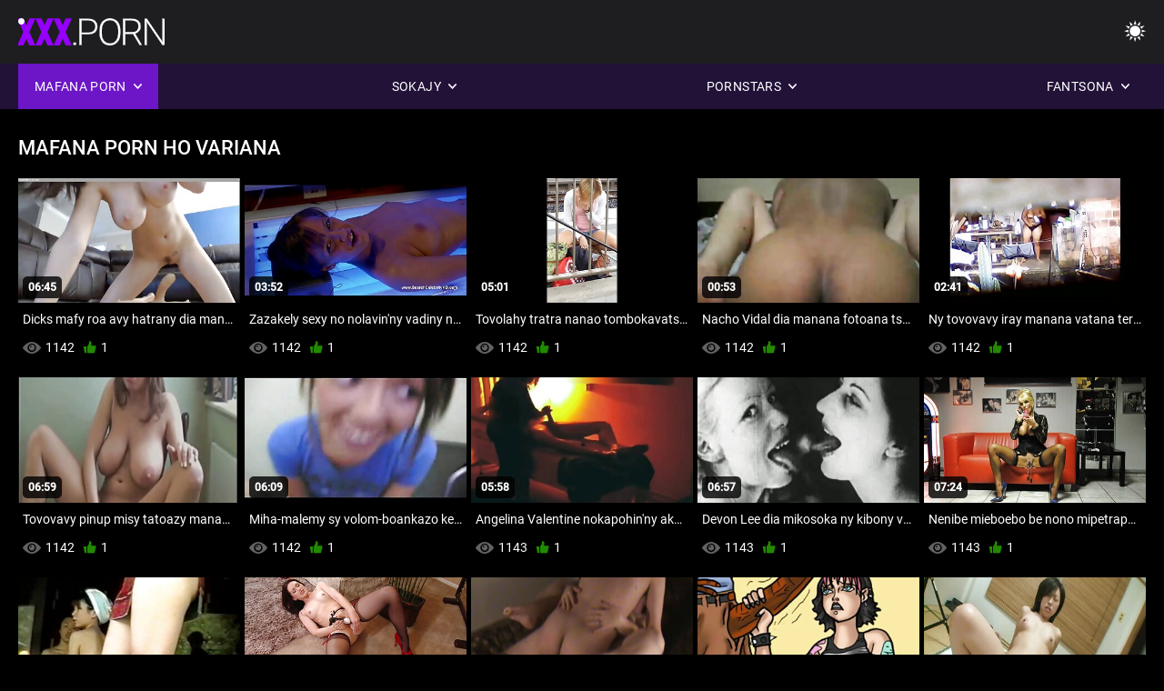

--- FILE ---
content_type: text/html; charset=UTF-8
request_url: https://mg.erotischefilmpjes.net/?page=167
body_size: 11872
content:
<!DOCTYPE html><html lang="mg"><head>


<title>Lahatsary manaitaitra Free porn video hd olon-dehibe xxx   (Pejy   167) </title>
<meta http-equiv="Content-Type" content="text/html; charset=utf-8">
<meta name="description" content="Free HD sexy videos - Lahatsary manaitaitra ! Best olon-dehibe xxx videos ao amin'ny tranonkala, vaovao porn video nanampy ny loharanon-karena isan-andro. ">
<meta name="keywords" content="Pornstar,Porn HD,HD Videos,Blowjob,Hardcore,ny Zava-misy,Roleplay,Teen 18+,Ass,Pussy,Babo,Lehibe ny Akoho,fahazaran-dratsy,Avy ao Aoriana,Doggy Fomba,ny asa Fitoriana,Reverse Cowgirl,Voaharatra Pussy,Akaiky -, Kely,Madinika Tits,Endrika,Cumshot,Blonde,Brunette,ny Firaisana ara-nofo Kilalao,samy namboatra ny Pussy,Threesome,pornstar,porn hd,hd videos,blowjob,hardcore,ny zava-misy,roleplay,teen,dingana fantasy,fady,fucked avy ao aoriana,dogging,akaiky ny,voaharatra cunt,mahia,kely tits,reverse cowgirl,fitoriana ny filazantsara,akoho lehibe,lehibe dick,endrika cum shots,fandriana, ny efitrano,stepsister,volo mainty,brunette,blonde,pussy filalaovana dingana,matory,samy namboatra ny pussy,threesome,3some,Karly Baker ">
<meta name="viewport" content="width=device-width, initial-scale=1">
<base target="_blank">

<link rel="icon" type="image/x-icon" href="/favicons/favicon.ico">
<link rel="apple-touch-icon" sizes="32x32" href="/favicons/touch-icon-iphone.png">
<link rel="apple-touch-icon" sizes="76x76" href="/favicons/touch-icon-ipad.png">
<link rel="apple-touch-icon" sizes="120x120" href="/favicons/touch-icon-iphone-retina.png">
<link rel="apple-touch-icon" sizes="152x152" href="/favicons/touch-icon-ipad-retina.png">

<link href="/css/all5.css" rel="stylesheet" type="text/css">
<link href="/css/slick.css" rel="stylesheet" type="text/css">
<link href="/css/select2.css" rel="stylesheet" type="text/css">
<link href="https://mg.erotischefilmpjes.net/?page=167" rel="canonical">
</head>
<body class="1 box_middle no-touch">

<div class="wrapper">
<header class="pignr">
<div class="container">
<div class="holder">
<div class="column second">
<button type="button" class="hamburger" title="menu">
<span></span>
</button>
<div class="logo">
<a href="/" class="pignr">
<img src="/files/logo.png" width="161" height="30" title="Lahatsary manaitaitra ">
</a>
</div>
</div>

<div class="column second">
<button type="button" class="change_theme js-night-mode" title="menu">
<i class="icon-shine"></i>
</button>


<button type="button" class="mask_search" title="menu">
<i class="icon-search"></i>
</button>
</div>
</div>
<div class="navigation">
<nav>
<div class="item active">
<a href="#" class="onClick pignr videos">
<span>Mafana porn </span>
<i class="icon-arrow-down"></i>
</a>
<div class="dropped_sm">
<a href="/top.html" class="pignr item_sort">
<i class="icon-like"></i>
<span>Laharana Ambony </span>
</a>
<a href="/newporn.html" class="pignr item_sort">
<i class="icon-new"></i>
<span>Farany </span>
</a>
<a href="/popular.html" class="pignr item_sort">
<i class="icon-view"></i>
<span>Jerena Indrindra </span>
</a>

</div>
</div>
<div class="item item_second">
<a href="#" class="pignr onClick categories">
<span>Sokajy </span>
<i class="icon-arrow-down"></i>
</a>
<div class="dropped_lg">
<div class="container" id="list_categories_categories_top_menu">
<div class="columns">

<div class="categories_list" id="list_categories_categories_top_menu_items">




<div class="categories_item">
<a href="/category/hardcore/">Hardcore</a>
</div>			
				<div class="categories_item">
<a href="/category/blowjob/">Blowjob</a>
</div>			
				<div class="categories_item">
<a href="/category/brunette/">Brunette</a>
</div>			
				<div class="categories_item">
<a href="/category/big+tits/">Big tits</a>
</div>			
				<div class="categories_item">
<a href="/category/doggystyle/">Doggystyle</a>
</div>			
				<div class="categories_item">
<a href="/category/anal/">Amin&#039;ny lava-pitombenana</a>
</div>			
				<div class="categories_item">
<a href="/category/blonde/">Blonde</a>
</div>			
				<div class="categories_item">
<a href="/category/facial/">Endrika</a>
</div>			
				<div class="categories_item">
<a href="/category/college/">College</a>
</div>			
				<div class="categories_item">
<a href="/category/fingering/">Fingering</a>
</div>			
				<div class="categories_item">
<a href="/category/close+up/">Akaiky ny</a>
</div>			
				<div class="categories_item">
<a href="/category/lesbian/">Lesbiana</a>
</div>			
				<div class="categories_item">
<a href="/category/cumshot/">Cumshot</a>
</div>			
				<div class="categories_item">
<a href="/category/interracial/">Tsy mitovy fihodirana</a>
</div>			
				<div class="categories_item">
<a href="/category/toys/">Kilalao</a>
</div>			
				<div class="categories_item">
<a href="/category/threesome/">Threesome</a>
</div>			
				<div class="categories_item">
<a href="/category/petite/">Petite</a>
</div>			
				<div class="categories_item">
<a href="/category/latina/">Latina</a>
</div>			
				<div class="categories_item">
<a href="/category/teen/">Teen</a>
</div>			
				<div class="categories_item">
<a href="/category/small+tits/">Kely tits</a>
</div>			
				

<div class="categories_item">
<a href="/categories.html" class="more">Jereo ny lisitra rehetra </a>
</div>
</div>
</div>
</div>
</div>
</div>

<div class="item item_second">
<a href="/category/hd/" class="pignr onClick pornstars">
<span>Pornstars </span>
<i class="icon-arrow-down"></i>
</a>

</div>
<div class="item item_second">
<a href="#" class="pignr onClick channels">
<span>Fantsona </span>
<i class="icon-arrow-down"></i>
</a>
<div class="dropped_lg">
<div class="container" id="list_dvds_menu_top_channels">
<div class="columns">

<div class="categories_list" id="list_dvds_menu_top_channels_items">


<div class="categories_item">
<a class="pignr" href="https://mg.gratisreifefrauen.com/">Matotra ny firaisana ara-nofo s</a>
</div>		

<div class="categories_item">
<a class="pignr" href="https://ms.seksfilmgratis.com/">Seksi klip s</a>
</div>		

<div class="categories_item">
<a class="pignr" href="https://mg.gratisseksfilm.com/">Porn horonantsary s</a>
</div>		

<div class="categories_item">
<a class="pignr" href="https://ms.domaciporno.sbs/">Lucah tudungs</a>
</div>		

<div class="categories_item">
<a class="pignr" href="https://ms.seksfilm.sbs/">Seks lucahs</a>
</div>		

<div class="categories_item">
<a class="pignr" href="https://ms.ilmaisporno.org/">Melayu sexs</a>
</div>		

<div class="categories_item">
<a class="pignr" href="https://ms.neukenfilm.net/">Percuma filem lucah s</a>
</div>		

<div class="categories_item">
<a class="pignr" href="https://ms.pilluporno.com/">Lucah tudungs</a>
</div>		

<div class="categories_item">
<a class="pignr" href="https://mg.kostenlosereifefrauen.com/">Vehivavy vetaveta s</a>
</div>		

<div class="categories_item">
<a class="pignr" href="https://jv.filmserotiek.com/">Unggah gambar s</a>
</div>		




<div class="categories_item">
<a href="/tags.html" class="pignr more">Jereo ny lisitra rehetra </a>
</div>
</div>
</div>
</div>
</div>
</div>







</nav>
</div>
 </div></header>

<main>
<section class="columns_thumbs">
<div class="container">
<div class="container">
<div class="headline">
<h1 class="title">Mafana porn Ho variana </h1>
 </div><div class="thumbs" id="list_videos_videos_watched_right_now_items">


<div class="item thumb">
<a href="https://mg.erotischefilmpjes.net/link.php" title="Dicks mafy roa avy hatrany dia manao paiso iray ho faly indrindra" class="th">
<span class="wrap_image th">
<img src="https://mg.erotischefilmpjes.net/media/thumbs/8/v04848.jpg?1643686936" alt="Dicks mafy roa avy hatrany dia manao paiso iray ho faly indrindra" width="400" height="225" style="display: block;">
<span class="time">06:45</span>

</span>
<span class="tools_thumbs">
<span class="title">
Dicks mafy roa avy hatrany dia manao paiso iray ho faly indrindra
</span>
</span>
</a>
<span class="columns">
<span class="col">
<span class="view">
<i class="icon-view"></i>
<span style="color:#FFF;">1142</span>
</span>
<span class="like_view">
<i class="icon-like"></i>
<span style="color:#FFF;">1</span>
</span>
</span>
<span class="col second">
</span>
</span>
</div><div class="item thumb">
<a href="https://mg.erotischefilmpjes.net/link.php" title="Zazakely sexy no nolavin'ny vadiny namany tany am-pianarana" class="th">
<span class="wrap_image th">
<img src="https://mg.erotischefilmpjes.net/media/thumbs/0/v05360.jpg?1644809461" alt="Zazakely sexy no nolavin'ny vadiny namany tany am-pianarana" width="400" height="225" style="display: block;">
<span class="time">03:52</span>

</span>
<span class="tools_thumbs">
<span class="title">
Zazakely sexy no nolavin'ny vadiny namany tany am-pianarana
</span>
</span>
</a>
<span class="columns">
<span class="col">
<span class="view">
<i class="icon-view"></i>
<span style="color:#FFF;">1142</span>
</span>
<span class="like_view">
<i class="icon-like"></i>
<span style="color:#FFF;">1</span>
</span>
</span>
<span class="col second">
</span>
</span>
</div><div class="item thumb">
<a href="/video/5468/tovolahy-tratra-nanao-tombokavatsa-an-i-megan-inky-ary-nangalatra-azy/" title="Tovolahy tratra nanao tombokavatsa an'i Megan Inky ary nangalatra azy" class="th">
<span class="wrap_image th">
<img src="https://mg.erotischefilmpjes.net/media/thumbs/8/v05468.jpg?1641976897" alt="Tovolahy tratra nanao tombokavatsa an'i Megan Inky ary nangalatra azy" width="400" height="225" style="display: block;">
<span class="time">05:01</span>

</span>
<span class="tools_thumbs">
<span class="title">
Tovolahy tratra nanao tombokavatsa an'i Megan Inky ary nangalatra azy
</span>
</span>
</a>
<span class="columns">
<span class="col">
<span class="view">
<i class="icon-view"></i>
<span style="color:#FFF;">1142</span>
</span>
<span class="like_view">
<i class="icon-like"></i>
<span style="color:#FFF;">1</span>
</span>
</span>
<span class="col second">
</span>
</span>
</div><div class="item thumb">
<a href="https://mg.erotischefilmpjes.net/link.php" title="Nacho Vidal dia manana fotoana tsara miaraka amin'ny lassie curvy" class="th">
<span class="wrap_image th">
<img src="https://mg.erotischefilmpjes.net/media/thumbs/2/v06912.jpg?1641467138" alt="Nacho Vidal dia manana fotoana tsara miaraka amin'ny lassie curvy" width="400" height="225" style="display: block;">
<span class="time">00:53</span>

</span>
<span class="tools_thumbs">
<span class="title">
Nacho Vidal dia manana fotoana tsara miaraka amin'ny lassie curvy
</span>
</span>
</a>
<span class="columns">
<span class="col">
<span class="view">
<i class="icon-view"></i>
<span style="color:#FFF;">1142</span>
</span>
<span class="like_view">
<i class="icon-like"></i>
<span style="color:#FFF;">1</span>
</span>
</span>
<span class="col second">
</span>
</span>
</div>
<div class="item thumb">
<a href="https://mg.erotischefilmpjes.net/link.php" title="Ny tovovavy iray manana vatana tery dia manome antsika fampisehoana tsara" class="th">
<span class="wrap_image th">
<img src="https://mg.erotischefilmpjes.net/media/thumbs/4/v06914.jpg?1645665957" alt="Ny tovovavy iray manana vatana tery dia manome antsika fampisehoana tsara" width="400" height="225" style="display: block;">
<span class="time">02:41</span>

</span>
<span class="tools_thumbs">
<span class="title">
Ny tovovavy iray manana vatana tery dia manome antsika fampisehoana tsara
</span>
</span>
</a>
<span class="columns">
<span class="col">
<span class="view">
<i class="icon-view"></i>
<span style="color:#FFF;">1142</span>
</span>
<span class="like_view">
<i class="icon-like"></i>
<span style="color:#FFF;">1</span>
</span>
</span>
<span class="col second">
</span>
</span>
</div>
<div class="item thumb">
<a href="/video/6915/tovovavy-pinup-misy-tatoazy-manao-kiraro-avo-mena-dia-mitaingina-dick/" title="Tovovavy pinup misy tatoazy manao kiraro avo mena dia mitaingina dick" class="th">
<span class="wrap_image th">
<img src="https://mg.erotischefilmpjes.net/media/thumbs/5/v06915.jpg?1641368047" alt="Tovovavy pinup misy tatoazy manao kiraro avo mena dia mitaingina dick" width="400" height="225" style="display: block;">
<span class="time">06:59</span>

</span>
<span class="tools_thumbs">
<span class="title">
Tovovavy pinup misy tatoazy manao kiraro avo mena dia mitaingina dick
</span>
</span>
</a>
<span class="columns">
<span class="col">
<span class="view">
<i class="icon-view"></i>
<span style="color:#FFF;">1142</span>
</span>
<span class="like_view">
<i class="icon-like"></i>
<span style="color:#FFF;">1</span>
</span>
</span>
<span class="col second">
</span>
</span>
</div><div class="item thumb">
<a href="/video/6916/miha-malemy-sy-volom-boankazo-kely-manana-vatana-voajanahary-dia-miditra/" title="Miha-malemy sy volom-boankazo kely manana vatana voajanahary dia miditra" class="th">
<span class="wrap_image th">
<img src="https://mg.erotischefilmpjes.net/media/thumbs/6/v06916.jpg?1645848780" alt="Miha-malemy sy volom-boankazo kely manana vatana voajanahary dia miditra" width="400" height="225" style="display: block;">
<span class="time">06:09</span>

</span>
<span class="tools_thumbs">
<span class="title">
Miha-malemy sy volom-boankazo kely manana vatana voajanahary dia miditra
</span>
</span>
</a>
<span class="columns">
<span class="col">
<span class="view">
<i class="icon-view"></i>
<span style="color:#FFF;">1142</span>
</span>
<span class="like_view">
<i class="icon-like"></i>
<span style="color:#FFF;">1</span>
</span>
</span>
<span class="col second">
</span>
</span>
</div>
<div class="item thumb">
<a href="https://mg.erotischefilmpjes.net/link.php" title="Angelina Valentine nokapohin'ny akoholahy kintana vetaveta" class="th">
<span class="wrap_image th">
<img src="https://mg.erotischefilmpjes.net/media/thumbs/5/v09275.jpg?1641156441" alt="Angelina Valentine nokapohin'ny akoholahy kintana vetaveta" width="400" height="225" style="display: block;">
<span class="time">05:58</span>

</span>
<span class="tools_thumbs">
<span class="title">
Angelina Valentine nokapohin'ny akoholahy kintana vetaveta
</span>
</span>
</a>
<span class="columns">
<span class="col">
<span class="view">
<i class="icon-view"></i>
<span style="color:#FFF;">1143</span>
</span>
<span class="like_view">
<i class="icon-like"></i>
<span style="color:#FFF;">1</span>
</span>
</span>
<span class="col second">
</span>
</span>
</div>
<div class="item thumb">
<a href="/video/5885/devon-lee-dia-mikosoka-ny-kibony-voatsindrona-rehefa-manenjika-azy-mafy-izy/" title="Devon Lee dia mikosoka ny kibony voatsindrona rehefa manenjika azy mafy izy" class="th">
<span class="wrap_image th">
<img src="https://mg.erotischefilmpjes.net/media/thumbs/5/v05885.jpg?1645596139" alt="Devon Lee dia mikosoka ny kibony voatsindrona rehefa manenjika azy mafy izy" width="400" height="225" style="display: block;">
<span class="time">06:57</span>

</span>
<span class="tools_thumbs">
<span class="title">
Devon Lee dia mikosoka ny kibony voatsindrona rehefa manenjika azy mafy izy
</span>
</span>
</a>
<span class="columns">
<span class="col">
<span class="view">
<i class="icon-view"></i>
<span style="color:#FFF;">1143</span>
</span>
<span class="like_view">
<i class="icon-like"></i>
<span style="color:#FFF;">1</span>
</span>
</span>
<span class="col second">
</span>
</span>
</div><div class="item thumb">
<a href="/video/5923/nenibe-mieboebo-be-nono-mipetrapetraka-eo-amin-ny-kitrokely/" title="Nenibe mieboebo be nono mipetrapetraka eo amin'ny kitrokely" class="th">
<span class="wrap_image th">
<img src="https://mg.erotischefilmpjes.net/media/thumbs/3/v05923.jpg?1645421792" alt="Nenibe mieboebo be nono mipetrapetraka eo amin'ny kitrokely" width="400" height="225" style="display: block;">
<span class="time">07:24</span>

</span>
<span class="tools_thumbs">
<span class="title">
Nenibe mieboebo be nono mipetrapetraka eo amin'ny kitrokely
</span>
</span>
</a>
<span class="columns">
<span class="col">
<span class="view">
<i class="icon-view"></i>
<span style="color:#FFF;">1143</span>
</span>
<span class="like_view">
<i class="icon-like"></i>
<span style="color:#FFF;">1</span>
</span>
</span>
<span class="col second">
</span>
</span>
</div>
<div class="item thumb">
<a href="https://mg.erotischefilmpjes.net/link.php" title="Ny tovovavy slutty dia maka akoho roa ao anaty borikiny amin'ny fotoana iray ihany" class="th">
<span class="wrap_image th">
<img src="https://mg.erotischefilmpjes.net/media/thumbs/5/v02855.jpg?1642826834" alt="Ny tovovavy slutty dia maka akoho roa ao anaty borikiny amin'ny fotoana iray ihany" width="400" height="225" style="display: block;">
<span class="time">06:07</span>

</span>
<span class="tools_thumbs">
<span class="title">
Ny tovovavy slutty dia maka akoho roa ao anaty borikiny amin'ny fotoana iray ihany
</span>
</span>
</a>
<span class="columns">
<span class="col">
<span class="view">
<i class="icon-view"></i>
<span style="color:#FFF;">1144</span>
</span>
<span class="like_view">
<i class="icon-like"></i>
<span style="color:#FFF;">1</span>
</span>
</span>
<span class="col second">
</span>
</span>
</div><div class="item thumb">
<a href="https://mg.erotischefilmpjes.net/link.php" title="Curves ny mafana slut mahafinaritra azy manerana ny trano" class="th">
<span class="wrap_image th">
<img src="https://mg.erotischefilmpjes.net/media/thumbs/8/v05328.jpg?1644805783" alt="Curves ny mafana slut mahafinaritra azy manerana ny trano" width="400" height="225" style="display: block;">
<span class="time">06:39</span>

</span>
<span class="tools_thumbs">
<span class="title">
Curves ny mafana slut mahafinaritra azy manerana ny trano
</span>
</span>
</a>
<span class="columns">
<span class="col">
<span class="view">
<i class="icon-view"></i>
<span style="color:#FFF;">1144</span>
</span>
<span class="like_view">
<i class="icon-like"></i>
<span style="color:#FFF;">1</span>
</span>
</span>
<span class="col second">
</span>
</span>
</div>
<div class="item thumb">
<a href="/video/5378/tits-sandoka-kintana-vetaveta-cathy-lanitra-voasazy-tao-amin-ny-borikiny/" title="Tits sandoka, kintana vetaveta Cathy Lanitra, voasazy tao amin'ny borikiny" class="th">
<span class="wrap_image th">
<img src="https://mg.erotischefilmpjes.net/media/thumbs/8/v05378.jpg?1642029677" alt="Tits sandoka, kintana vetaveta Cathy Lanitra, voasazy tao amin'ny borikiny" width="400" height="225" style="display: block;">
<span class="time">06:23</span>

</span>
<span class="tools_thumbs">
<span class="title">
Tits sandoka, kintana vetaveta Cathy Lanitra, voasazy tao amin'ny borikiny
</span>
</span>
</a>
<span class="columns">
<span class="col">
<span class="view">
<i class="icon-view"></i>
<span style="color:#FFF;">1144</span>
</span>
<span class="like_view">
<i class="icon-like"></i>
<span style="color:#FFF;">1</span>
</span>
</span>
<span class="col second">
</span>
</span>
</div><div class="item thumb">
<a href="https://mg.erotischefilmpjes.net/link.php" title="Bimbo iray misy nono be sy tatoazy sexy no lasa mikorontana" class="th">
<span class="wrap_image th">
<img src="https://mg.erotischefilmpjes.net/media/thumbs/5/v05385.jpg?1642008154" alt="Bimbo iray misy nono be sy tatoazy sexy no lasa mikorontana" width="400" height="225" style="display: block;">
<span class="time">02:13</span>

</span>
<span class="tools_thumbs">
<span class="title">
Bimbo iray misy nono be sy tatoazy sexy no lasa mikorontana
</span>
</span>
</a>
<span class="columns">
<span class="col">
<span class="view">
<i class="icon-view"></i>
<span style="color:#FFF;">1144</span>
</span>
<span class="like_view">
<i class="icon-like"></i>
<span style="color:#FFF;">1</span>
</span>
</span>
<span class="col second">
</span>
</span>
</div><div class="item thumb">
<a href="https://mg.erotischefilmpjes.net/link.php" title="Ny namana mampiaraka roa dia mamarana alina mahafinaritra miaraka amin'ny foursome" class="th">
<span class="wrap_image th">
<img src="https://mg.erotischefilmpjes.net/media/thumbs/3/v07213.jpg?1642016106" alt="Ny namana mampiaraka roa dia mamarana alina mahafinaritra miaraka amin'ny foursome" width="400" height="225" style="display: block;">
<span class="time">06:00</span>

</span>
<span class="tools_thumbs">
<span class="title">
Ny namana mampiaraka roa dia mamarana alina mahafinaritra miaraka amin'ny foursome
</span>
</span>
</a>
<span class="columns">
<span class="col">
<span class="view">
<i class="icon-view"></i>
<span style="color:#FFF;">1145</span>
</span>
<span class="like_view">
<i class="icon-like"></i>
<span style="color:#FFF;">1</span>
</span>
</span>
<span class="col second">
</span>
</span>
</div><div class="item thumb">
<a href="/video/8779/latina-be-tratra-manana-nono-lehibe-dia-mahazo-ny-fony-voaharatra-kapohina/" title="Latina be tratra manana nono lehibe dia mahazo ny fony voaharatra kapohina" class="th">
<span class="wrap_image th">
<img src="https://mg.erotischefilmpjes.net/media/thumbs/9/v08779.jpg?1641092371" alt="Latina be tratra manana nono lehibe dia mahazo ny fony voaharatra kapohina" width="400" height="225" style="display: block;">
<span class="time">07:20</span>

</span>
<span class="tools_thumbs">
<span class="title">
Latina be tratra manana nono lehibe dia mahazo ny fony voaharatra kapohina
</span>
</span>
</a>
<span class="columns">
<span class="col">
<span class="view">
<i class="icon-view"></i>
<span style="color:#FFF;">1145</span>
</span>
<span class="like_view">
<i class="icon-like"></i>
<span style="color:#FFF;">1</span>
</span>
</span>
<span class="col second">
</span>
</span>
</div><div class="item thumb">
<a href="https://mg.erotischefilmpjes.net/link.php" title="Lezzie blonde dia mando be mandritra ny totohondry mafana" class="th">
<span class="wrap_image th">
<img src="https://mg.erotischefilmpjes.net/media/thumbs/6/v09956.jpg?1641442399" alt="Lezzie blonde dia mando be mandritra ny totohondry mafana" width="400" height="225" style="display: block;">
<span class="time">01:25</span>

</span>
<span class="tools_thumbs">
<span class="title">
Lezzie blonde dia mando be mandritra ny totohondry mafana
</span>
</span>
</a>
<span class="columns">
<span class="col">
<span class="view">
<i class="icon-view"></i>
<span style="color:#FFF;">1146</span>
</span>
<span class="like_view">
<i class="icon-like"></i>
<span style="color:#FFF;">1</span>
</span>
</span>
<span class="col second">
</span>
</span>
</div><div class="item thumb">
<a href="/video/5562/zazavavy-masiaka-manana-tarehy-tsara-tarehy-manao-tsotsotra-sy-anal/" title="Zazavavy masiaka manana tarehy tsara tarehy manao tsotsotra sy anal" class="th">
<span class="wrap_image th">
<img src="https://mg.erotischefilmpjes.net/media/thumbs/2/v05562.jpg?1640908926" alt="Zazavavy masiaka manana tarehy tsara tarehy manao tsotsotra sy anal" width="400" height="225" style="display: block;">
<span class="time">01:11</span>

</span>
<span class="tools_thumbs">
<span class="title">
Zazavavy masiaka manana tarehy tsara tarehy manao tsotsotra sy anal
</span>
</span>
</a>
<span class="columns">
<span class="col">
<span class="view">
<i class="icon-view"></i>
<span style="color:#FFF;">1146</span>
</span>
<span class="like_view">
<i class="icon-like"></i>
<span style="color:#FFF;">1</span>
</span>
</span>
<span class="col second">
</span>
</span>
</div><div class="item thumb">
<a href="/video/5869/ny-chick-in-stockings-dia-miraikitra-mafy-amin-ny-sofa-hoditra/" title="Ny chick in stockings dia miraikitra mafy amin'ny sofa hoditra" class="th">
<span class="wrap_image th">
<img src="https://mg.erotischefilmpjes.net/media/thumbs/9/v05869.jpg?1641976943" alt="Ny chick in stockings dia miraikitra mafy amin'ny sofa hoditra" width="400" height="225" style="display: block;">
<span class="time">10:33</span>

</span>
<span class="tools_thumbs">
<span class="title">
Ny chick in stockings dia miraikitra mafy amin'ny sofa hoditra
</span>
</span>
</a>
<span class="columns">
<span class="col">
<span class="view">
<i class="icon-view"></i>
<span style="color:#FFF;">1146</span>
</span>
<span class="like_view">
<i class="icon-like"></i>
<span style="color:#FFF;">1</span>
</span>
</span>
<span class="col second">
</span>
</span>
</div><div class="item thumb">
<a href="/video/5887/nenibe-iray-mitendroka-no-miboiboika-ao-amin-ny-kibony-mando-sy-matavy/" title="Nenibe iray mitendroka no miboiboika ao amin'ny kibony mando sy matavy" class="th">
<span class="wrap_image th">
<img src="https://mg.erotischefilmpjes.net/media/thumbs/7/v05887.jpg?1641386209" alt="Nenibe iray mitendroka no miboiboika ao amin'ny kibony mando sy matavy" width="400" height="225" style="display: block;">
<span class="time">01:07</span>

</span>
<span class="tools_thumbs">
<span class="title">
Nenibe iray mitendroka no miboiboika ao amin'ny kibony mando sy matavy
</span>
</span>
</a>
<span class="columns">
<span class="col">
<span class="view">
<i class="icon-view"></i>
<span style="color:#FFF;">1146</span>
</span>
<span class="like_view">
<i class="icon-like"></i>
<span style="color:#FFF;">1</span>
</span>
</span>
<span class="col second">
</span>
</span>
</div>
</div>
</div>
 
</div>
</section>
<section>
<div class="container">
<div class="headline">
<h2 class="title">VAO HAINGANA NY FIRONANA </h2>
</div>
<div class="tags_list">

</div>
</div>
</section>
<section class="columns_thumbs">
<div class="container" id="list_videos_most_recent_videos">
<div class="container">
<div class="headline">
<h2 class="title">Vaovao </h2>
 </div></div><div class="thumbs" id="list_videos_most_recent_videos_items">
<div class="item thumb">
<a href="/video/6437/ny-latina-izay-manana-busty-lehibe-dia-milalao-amin-ny-tenany-eo-amin-ny-seza/" title="Ny Latina izay manana busty lehibe dia milalao amin'ny tenany eo amin'ny seza" class="th">
<span class="wrap_image th">
<img src="https://mg.erotischefilmpjes.net/media/thumbs/7/v06437.jpg?1641803008" alt="Ny Latina izay manana busty lehibe dia milalao amin'ny tenany eo amin'ny seza" width="400" height="225" style="display: block;">
<span class="time">08:31</span>

</span>
<span class="tools_thumbs">
<span class="title">
Ny Latina izay manana busty lehibe dia milalao amin'ny tenany eo amin'ny seza
</span>
</span>
</a>
<span class="columns">
<span class="col">
<span class="view">
<i class="icon-view"></i>
<span style="color:#FFF;">1147</span>
</span>
<span class="like_view">
<i class="icon-like"></i>
<span style="color:#FFF;">1</span>
</span>
</span>
<span class="col second">
</span>
</span>
</div><div class="item thumb">
<a href="/video/6441/brooklyn-chase-dia-mijery-tsara-indrindra-ao-an-dakilasy/" title="Brooklyn Chase dia mijery tsara indrindra ao an-dakilasy" class="th">
<span class="wrap_image th">
<img src="https://mg.erotischefilmpjes.net/media/thumbs/1/v06441.jpg?1644712704" alt="Brooklyn Chase dia mijery tsara indrindra ao an-dakilasy" width="400" height="225" style="display: block;">
<span class="time">07:43</span>

</span>
<span class="tools_thumbs">
<span class="title">
Brooklyn Chase dia mijery tsara indrindra ao an-dakilasy
</span>
</span>
</a>
<span class="columns">
<span class="col">
<span class="view">
<i class="icon-view"></i>
<span style="color:#FFF;">1147</span>
</span>
<span class="like_view">
<i class="icon-like"></i>
<span style="color:#FFF;">1</span>
</span>
</span>
<span class="col second">
</span>
</span>
</div><div class="item thumb">
<a href="/video/5393/busty-brunette-manao-anal-akoho-mitaingina-ary-toa-tena-faly/" title="Busty brunette manao anal akoho mitaingina ary toa tena faly" class="th">
<span class="wrap_image th">
<img src="https://mg.erotischefilmpjes.net/media/thumbs/3/v05393.jpg?1641775685" alt="Busty brunette manao anal akoho mitaingina ary toa tena faly" width="400" height="225" style="display: block;">
<span class="time">08:00</span>

</span>
<span class="tools_thumbs">
<span class="title">
Busty brunette manao anal akoho mitaingina ary toa tena faly
</span>
</span>
</a>
<span class="columns">
<span class="col">
<span class="view">
<i class="icon-view"></i>
<span style="color:#FFF;">1148</span>
</span>
<span class="like_view">
<i class="icon-like"></i>
<span style="color:#FFF;">1</span>
</span>
</span>
<span class="col second">
</span>
</span>
</div><div class="item thumb">
<a href="/video/6133/ankizy-miboridana-no-mihetsiketsika-eo-ambony-fandriana/" title="Ankizy miboridana no mihetsiketsika eo ambony fandriana" class="th">
<span class="wrap_image th">
<img src="https://mg.erotischefilmpjes.net/media/thumbs/3/v06133.jpg?1645235048" alt="Ankizy miboridana no mihetsiketsika eo ambony fandriana" width="400" height="225" style="display: block;">
<span class="time">00:52</span>

</span>
<span class="tools_thumbs">
<span class="title">
Ankizy miboridana no mihetsiketsika eo ambony fandriana
</span>
</span>
</a>
<span class="columns">
<span class="col">
<span class="view">
<i class="icon-view"></i>
<span style="color:#FFF;">1148</span>
</span>
<span class="like_view">
<i class="icon-like"></i>
<span style="color:#FFF;">1</span>
</span>
</span>
<span class="col second">
</span>
</span>
</div><div class="item thumb">
<a href="/video/4465/ramatoa-sexy-no-tian-ny-borikiny-teo-am-pandriana-eto/" title="Ramatoa sexy no tian'ny borikiny teo am-pandriana eto" class="th">
<span class="wrap_image th">
<img src="https://mg.erotischefilmpjes.net/media/thumbs/5/v04465.jpg?1641490362" alt="Ramatoa sexy no tian'ny borikiny teo am-pandriana eto" width="400" height="225" style="display: block;">
<span class="time">15:15</span>

</span>
<span class="tools_thumbs">
<span class="title">
Ramatoa sexy no tian'ny borikiny teo am-pandriana eto
</span>
</span>
</a>
<span class="columns">
<span class="col">
<span class="view">
<i class="icon-view"></i>
<span style="color:#FFF;">2298</span>
</span>
<span class="like_view">
<i class="icon-like"></i>
<span style="color:#FFF;">2</span>
</span>
</span>
<span class="col second">
</span>
</span>
</div><div class="item thumb">
<a href="/video/5516/bimbo-tia-firaisana-amin-ny-anal-miafara-amin-ny-fijangajangana-eo-amin-ny-sofa-mainty/" title="Bimbo tia firaisana amin'ny anal miafara amin'ny fijangajangana eo amin'ny sofa mainty" class="th">
<span class="wrap_image th">
<img src="https://mg.erotischefilmpjes.net/media/thumbs/6/v05516.jpg?1646106217" alt="Bimbo tia firaisana amin'ny anal miafara amin'ny fijangajangana eo amin'ny sofa mainty" width="400" height="225" style="display: block;">
<span class="time">06:06</span>

</span>
<span class="tools_thumbs">
<span class="title">
Bimbo tia firaisana amin'ny anal miafara amin'ny fijangajangana eo amin'ny sofa mainty
</span>
</span>
</a>
<span class="columns">
<span class="col">
<span class="view">
<i class="icon-view"></i>
<span style="color:#FFF;">1149</span>
</span>
<span class="like_view">
<i class="icon-like"></i>
<span style="color:#FFF;">1</span>
</span>
</span>
<span class="col second">
</span>
</span>
</div><div class="item thumb">
<a href="/video/5517/mahatalanjona-tanteraka-ilay-cougar-malalany-dia-miboiboika-ny-lavaka-mafy/" title="Mahatalanjona tanteraka ilay cougar malalany dia miboiboika ny lavaka mafy" class="th">
<span class="wrap_image th">
<img src="https://mg.erotischefilmpjes.net/media/thumbs/7/v05517.jpg?1641884869" alt="Mahatalanjona tanteraka ilay cougar malalany dia miboiboika ny lavaka mafy" width="400" height="225" style="display: block;">
<span class="time">06:14</span>

</span>
<span class="tools_thumbs">
<span class="title">
Mahatalanjona tanteraka ilay cougar malalany dia miboiboika ny lavaka mafy
</span>
</span>
</a>
<span class="columns">
<span class="col">
<span class="view">
<i class="icon-view"></i>
<span style="color:#FFF;">1149</span>
</span>
<span class="like_view">
<i class="icon-like"></i>
<span style="color:#FFF;">1</span>
</span>
</span>
<span class="col second">
</span>
</span>
</div><div class="item thumb">
<a href="/video/9538/ankizivavy-roa-no-mifampisafosafo-eny-ambony-vatolampy-eny-amoron-dranomasina-amin-ny-masoandro/" title="Ankizivavy roa no mifampisafosafo eny ambony vatolampy eny amoron-dranomasina amin’ny masoandro" class="th">
<span class="wrap_image th">
<img src="https://mg.erotischefilmpjes.net/media/thumbs/8/v09538.jpg?1644727546" alt="Ankizivavy roa no mifampisafosafo eny ambony vatolampy eny amoron-dranomasina amin’ny masoandro" width="400" height="225" style="display: block;">
<span class="time">05:59</span>

</span>
<span class="tools_thumbs">
<span class="title">
Ankizivavy roa no mifampisafosafo eny ambony vatolampy eny amoron-dranomasina amin’ny masoandro
</span>
</span>
</a>
<span class="columns">
<span class="col">
<span class="view">
<i class="icon-view"></i>
<span style="color:#FFF;">1149</span>
</span>
<span class="like_view">
<i class="icon-like"></i>
<span style="color:#FFF;">1</span>
</span>
</span>
<span class="col second">
</span>
</span>
</div><div class="item thumb">
<a href="/video/9540/maniry-ny-hilelaka-pussy-mafana-ireo-malala-roa-lava-volo/" title="Maniry ny hilelaka pussy mafana ireo malala roa lava volo" class="th">
<span class="wrap_image th">
<img src="https://mg.erotischefilmpjes.net/media/thumbs/0/v09540.jpg?1641170000" alt="Maniry ny hilelaka pussy mafana ireo malala roa lava volo" width="400" height="225" style="display: block;">
<span class="time">04:38</span>

</span>
<span class="tools_thumbs">
<span class="title">
Maniry ny hilelaka pussy mafana ireo malala roa lava volo
</span>
</span>
</a>
<span class="columns">
<span class="col">
<span class="view">
<i class="icon-view"></i>
<span style="color:#FFF;">1149</span>
</span>
<span class="like_view">
<i class="icon-like"></i>
<span style="color:#FFF;">1</span>
</span>
</span>
<span class="col second">
</span>
</span>
</div><div class="item thumb">
<a href="/video/9585/milf-manana-boriky-tsara-dia-milelaka-ny-mpanjifany-tanora-eo-amin-ny-latabatra-fanorana/" title="Milf manana boriky tsara dia milelaka ny mpanjifany tanora eo amin'ny latabatra fanorana" class="th">
<span class="wrap_image th">
<img src="https://mg.erotischefilmpjes.net/media/thumbs/5/v09585.jpg?1645152216" alt="Milf manana boriky tsara dia milelaka ny mpanjifany tanora eo amin'ny latabatra fanorana" width="400" height="225" style="display: block;">
<span class="time">00:47</span>

</span>
<span class="tools_thumbs">
<span class="title">
Milf manana boriky tsara dia milelaka ny mpanjifany tanora eo amin'ny latabatra fanorana
</span>
</span>
</a>
<span class="columns">
<span class="col">
<span class="view">
<i class="icon-view"></i>
<span style="color:#FFF;">1149</span>
</span>
<span class="like_view">
<i class="icon-like"></i>
<span style="color:#FFF;">1</span>
</span>
</span>
<span class="col second">
</span>
</span>
</div><div class="item thumb">
<a href="/video/9743/blonde-sy-brunette-mifanoroka-amin-ny-dobo-amin-ny-masoandro/" title="Blonde sy brunette mifanoroka amin'ny dobo amin'ny masoandro" class="th">
<span class="wrap_image th">
<img src="https://mg.erotischefilmpjes.net/media/thumbs/3/v09743.jpg?1644371215" alt="Blonde sy brunette mifanoroka amin'ny dobo amin'ny masoandro" width="400" height="225" style="display: block;">
<span class="time">02:46</span>

</span>
<span class="tools_thumbs">
<span class="title">
Blonde sy brunette mifanoroka amin'ny dobo amin'ny masoandro
</span>
</span>
</a>
<span class="columns">
<span class="col">
<span class="view">
<i class="icon-view"></i>
<span style="color:#FFF;">1149</span>
</span>
<span class="like_view">
<i class="icon-like"></i>
<span style="color:#FFF;">1</span>
</span>
</span>
<span class="col second">
</span>
</span>
</div><div class="item thumb">
<a href="/video/9950/vehivavy-lesbiana-roa-tia-manadala-no-mampiasa-ny-tanany-hiala/" title="Vehivavy lesbiana roa tia manadala no mampiasa ny tanany hiala" class="th">
<span class="wrap_image th">
<img src="https://mg.erotischefilmpjes.net/media/thumbs/0/v09950.jpg?1645246819" alt="Vehivavy lesbiana roa tia manadala no mampiasa ny tanany hiala" width="400" height="225" style="display: block;">
<span class="time">03:19</span>

</span>
<span class="tools_thumbs">
<span class="title">
Vehivavy lesbiana roa tia manadala no mampiasa ny tanany hiala
</span>
</span>
</a>
<span class="columns">
<span class="col">
<span class="view">
<i class="icon-view"></i>
<span style="color:#FFF;">1149</span>
</span>
<span class="like_view">
<i class="icon-like"></i>
<span style="color:#FFF;">1</span>
</span>
</span>
<span class="col second">
</span>
</span>
</div><div class="item thumb">
<a href="/video/9958/eo-ambony-fandriana-ireo-bitro-sexy-miaraka-amin-ny-vatana-mafana-miray-tsikombakomba/" title="Eo ambony fandriana ireo bitro sexy miaraka amin'ny vatana mafana, miray tsikombakomba" class="th">
<span class="wrap_image th">
<img src="https://mg.erotischefilmpjes.net/media/thumbs/8/v09958.jpg?1641117845" alt="Eo ambony fandriana ireo bitro sexy miaraka amin'ny vatana mafana, miray tsikombakomba" width="400" height="225" style="display: block;">
<span class="time">01:26</span>

</span>
<span class="tools_thumbs">
<span class="title">
Eo ambony fandriana ireo bitro sexy miaraka amin'ny vatana mafana, miray tsikombakomba
</span>
</span>
</a>
<span class="columns">
<span class="col">
<span class="view">
<i class="icon-view"></i>
<span style="color:#FFF;">1149</span>
</span>
<span class="like_view">
<i class="icon-like"></i>
<span style="color:#FFF;">1</span>
</span>
</span>
<span class="col second">
</span>
</span>
</div><div class="item thumb">
<a href="/video/9037/dark-latina-miaraka-amin-ny-vatana-kely-dia-mahazo-ny-fony-mando/" title="Dark Latina miaraka amin'ny vatana kely dia mahazo ny fony mando" class="th">
<span class="wrap_image th">
<img src="https://mg.erotischefilmpjes.net/media/thumbs/7/v09037.jpg?1641865403" alt="Dark Latina miaraka amin'ny vatana kely dia mahazo ny fony mando" width="400" height="225" style="display: block;">
<span class="time">07:57</span>

</span>
<span class="tools_thumbs">
<span class="title">
Dark Latina miaraka amin'ny vatana kely dia mahazo ny fony mando
</span>
</span>
</a>
<span class="columns">
<span class="col">
<span class="view">
<i class="icon-view"></i>
<span style="color:#FFF;">1150</span>
</span>
<span class="like_view">
<i class="icon-like"></i>
<span style="color:#FFF;">1</span>
</span>
</span>
<span class="col second">
</span>
</span>
</div><div class="item thumb">
<a href="/video/9578/atsaharo-ny-asany-noho-ny-filan-dratsiny-ny-tovovavy-vehivavy-birao/" title="Atsaharo ny asany noho ny filan-dratsiny ny tovovavy vehivavy birao" class="th">
<span class="wrap_image th">
<img src="https://mg.erotischefilmpjes.net/media/thumbs/8/v09578.jpg?1641228554" alt="Atsaharo ny asany noho ny filan-dratsiny ny tovovavy vehivavy birao" width="400" height="225" style="display: block;">
<span class="time">05:36</span>

</span>
<span class="tools_thumbs">
<span class="title">
Atsaharo ny asany noho ny filan-dratsiny ny tovovavy vehivavy birao
</span>
</span>
</a>
<span class="columns">
<span class="col">
<span class="view">
<i class="icon-view"></i>
<span style="color:#FFF;">1150</span>
</span>
<span class="like_view">
<i class="icon-like"></i>
<span style="color:#FFF;">1</span>
</span>
</span>
<span class="col second">
</span>
</span>
</div><div class="item thumb">
<a href="/video/9757/ny-blonde-sexy-dia-mahavita-mampiditra-dildo-amin-ny-olon-tiany-brunette/" title="Ny blonde sexy dia mahavita mampiditra dildo amin'ny olon-tiany brunette" class="th">
<span class="wrap_image th">
<img src="https://mg.erotischefilmpjes.net/media/thumbs/7/v09757.jpg?1645328477" alt="Ny blonde sexy dia mahavita mampiditra dildo amin'ny olon-tiany brunette" width="400" height="225" style="display: block;">
<span class="time">06:11</span>

</span>
<span class="tools_thumbs">
<span class="title">
Ny blonde sexy dia mahavita mampiditra dildo amin'ny olon-tiany brunette
</span>
</span>
</a>
<span class="columns">
<span class="col">
<span class="view">
<i class="icon-view"></i>
<span style="color:#FFF;">1150</span>
</span>
<span class="like_view">
<i class="icon-like"></i>
<span style="color:#FFF;">1</span>
</span>
</span>
<span class="col second">
</span>
</span>
</div><div class="item thumb">
<a href="/video/9760/zazakely-manao-baoty-hoditra-fotsy-dia-mihinana-boaty-ao-anaty-lesbiana-69/" title="Zazakely manao baoty hoditra fotsy dia mihinana boaty ao anaty lesbiana 69" class="th">
<span class="wrap_image th">
<img src="https://mg.erotischefilmpjes.net/media/thumbs/0/v09760.jpg?1644815199" alt="Zazakely manao baoty hoditra fotsy dia mihinana boaty ao anaty lesbiana 69" width="400" height="225" style="display: block;">
<span class="time">08:04</span>

</span>
<span class="tools_thumbs">
<span class="title">
Zazakely manao baoty hoditra fotsy dia mihinana boaty ao anaty lesbiana 69
</span>
</span>
</a>
<span class="columns">
<span class="col">
<span class="view">
<i class="icon-view"></i>
<span style="color:#FFF;">1150</span>
</span>
<span class="like_view">
<i class="icon-like"></i>
<span style="color:#FFF;">1</span>
</span>
</span>
<span class="col second">
</span>
</span>
</div><div class="item thumb">
<a href="/video/9762/lesbiana-mieboebo-milelaka-pussies-ary-manao-hety-eo-ambony-latabatra/" title="Lesbiana mieboebo milelaka pussies ary manao hety eo ambony latabatra" class="th">
<span class="wrap_image th">
<img src="https://mg.erotischefilmpjes.net/media/thumbs/2/v09762.jpg?1642639046" alt="Lesbiana mieboebo milelaka pussies ary manao hety eo ambony latabatra" width="400" height="225" style="display: block;">
<span class="time">01:09</span>

</span>
<span class="tools_thumbs">
<span class="title">
Lesbiana mieboebo milelaka pussies ary manao hety eo ambony latabatra
</span>
</span>
</a>
<span class="columns">
<span class="col">
<span class="view">
<i class="icon-view"></i>
<span style="color:#FFF;">1150</span>
</span>
<span class="like_view">
<i class="icon-like"></i>
<span style="color:#FFF;">1</span>
</span>
</span>
<span class="col second">
</span>
</span>
</div><div class="item thumb">
<a href="/video/9764/blonde-sy-brunette-no-misongadina-amin-ny-horonantsary-gonzo-mafana/" title="Blonde sy brunette no misongadina amin'ny horonantsary gonzo mafana" class="th">
<span class="wrap_image th">
<img src="https://mg.erotischefilmpjes.net/media/thumbs/4/v09764.jpg?1641177676" alt="Blonde sy brunette no misongadina amin'ny horonantsary gonzo mafana" width="400" height="225" style="display: block;">
<span class="time">06:22</span>

</span>
<span class="tools_thumbs">
<span class="title">
Blonde sy brunette no misongadina amin'ny horonantsary gonzo mafana
</span>
</span>
</a>
<span class="columns">
<span class="col">
<span class="view">
<i class="icon-view"></i>
<span style="color:#FFF;">1150</span>
</span>
<span class="like_view">
<i class="icon-like"></i>
<span style="color:#FFF;">1</span>
</span>
</span>
<span class="col second">
</span>
</span>
</div><div class="item thumb">
<a href="/video/9770/miara-miala-voly-ireo-lesbiana-misavoritaka-tia-ny-kilalao-fanaovana-firaisana-ara-nofo-ataony/" title="Miara-miala voly ireo lesbiana misavoritaka tia ny kilalao fanaovana firaisana ara-nofo ataony" class="th">
<span class="wrap_image th">
<img src="https://mg.erotischefilmpjes.net/media/thumbs/0/v09770.jpg?1644798778" alt="Miara-miala voly ireo lesbiana misavoritaka tia ny kilalao fanaovana firaisana ara-nofo ataony" width="400" height="225" style="display: block;">
<span class="time">10:00</span>

</span>
<span class="tools_thumbs">
<span class="title">
Miara-miala voly ireo lesbiana misavoritaka tia ny kilalao fanaovana firaisana ara-nofo ataony
</span>
</span>
</a>
<span class="columns">
<span class="col">
<span class="view">
<i class="icon-view"></i>
<span style="color:#FFF;">1150</span>
</span>
<span class="like_view">
<i class="icon-like"></i>
<span style="color:#FFF;">1</span>
</span>
</span>
<span class="col second">
</span>
</span>
</div>

</div>
</div>
 
<style>
a.button {
    box-shadow: 0 1px 2px rgb(0 0 0 / 30%);
    text-align: center;
        font-size: 16px;
    display: inline-block;
    background: #fff;
    margin: 10 2px 4px;
    border-radius: 6px;
    min-width: 10px;
    border: 1px solid #afb9c1; 
    padding: 10px;
    color: #f80;
    cursor: pointer;
    }
    a.button.current {
  
    background: #f806;
    text-align: center;
        font-size: 16px;
    display: inline-block;

    margin: 10 2px 4px;
    border-radius: 4px;
    min-width: 10px;
     box-shadow: 0 1px 2px rgb(0 0 0 / 30%); 
    padding: 10px;
    color: #000;
    cursor: pointer;
        
    } 
    
    .paginator {    width: 100%;
    overflow: hidden;
    text-align: center;
    font-size: 0;
    padding: 10px 0 0 0;  }
    
    .paginator a {   color: #000;
    text-decoration: none;}
    .paginator a:hover {   color: #fff; 
     background:#f80;
    }
   

		</style>	<div class="paginator"><a href='https://mg.erotischefilmpjes.net/?page=166' class='button'><span>&larr;</span></a>&nbsp;&nbsp;&nbsp;<a href='https://mg.erotischefilmpjes.net/?page=1' class='button'>1</a>&nbsp;&nbsp;...&nbsp;<a href='https://mg.erotischefilmpjes.net/?page=157' class='button'>157</a> <a href='https://mg.erotischefilmpjes.net/?page=158' class='button'>158</a> <a href='https://mg.erotischefilmpjes.net/?page=159' class='button'>159</a> <a href='https://mg.erotischefilmpjes.net/?page=160' class='button'>160</a> <a href='https://mg.erotischefilmpjes.net/?page=161' class='button'>161</a> <a href='https://mg.erotischefilmpjes.net/?page=162' class='button'>162</a> <a href='https://mg.erotischefilmpjes.net/?page=163' class='button'>163</a> <a href='https://mg.erotischefilmpjes.net/?page=164' class='button'>164</a> <a href='https://mg.erotischefilmpjes.net/?page=165' class='button'>165</a> <a href='https://mg.erotischefilmpjes.net/?page=166' class='button'>166</a> <a href='https://mg.erotischefilmpjes.net/?page=167' class='button current'>167</a> <a href='https://mg.erotischefilmpjes.net/?page=168' class='button'>168</a> <a href='https://mg.erotischefilmpjes.net/?page=169' class='button'>169</a> <a href='https://mg.erotischefilmpjes.net/?page=170' class='button'>170</a> <a href='https://mg.erotischefilmpjes.net/?page=171' class='button'>171</a> <a href='https://mg.erotischefilmpjes.net/?page=172' class='button'>172</a> <a href='https://mg.erotischefilmpjes.net/?page=173' class='button'>173</a> <a href='https://mg.erotischefilmpjes.net/?page=174' class='button'>174</a> <a href='https://mg.erotischefilmpjes.net/?page=175' class='button'>175</a> <a href='https://mg.erotischefilmpjes.net/?page=176' class='button'>176</a> <a href='https://mg.erotischefilmpjes.net/?page=177' class='button'>177</a> &nbsp;...&nbsp;&nbsp;<a href='https://mg.erotischefilmpjes.net/?page=248' class='button'>248</a>&nbsp;&nbsp;<a href='https://mg.erotischefilmpjes.net/?page=168' class='button'><span>&rarr;</span></a></div>
</section>


</main>



<div class="mobile-bottom-menu" style="display: none;">
<a class="pignr home" href="/">
<i class="mbmicon-newest"></i>
<span>Vohikala lehibe indrindra pejy </span>
</a>
<a class="pignr newest" href="/new.html">
<i class="mbmicon-home"></i>
<span>Vehivavy porn movies </span>
</a>
<a class="pignr categories" href="/categories.html">
<i class="mbmicon-categories"></i>
<span>Fucking sokajy ity </span>
</a>
<a class="pignr channels" href="/tags.html">
<i class="mbmicon-channels"></i>
<span>Fantsona </span>
</a>
<a class="pignr pornstars" href="/category/hd/">
<i class="mbmicon-pornstars"></i>
<span>Pornstars </span>
</a>
</div>

<style>p a{color:#FFF !important;}</style><p><a href="https://en.erotischefilmpjes.net/">Erotic videos </a>
<a href="https://it.erotischefilmpjes.net/">Gratis filme porno</a>
<a href="https://vn.erotischefilmpjes.net/">Sex hoc sinh nhat ban</a>
<a href="https://de.erotischefilmpjes.net/">Reife frauen für sex</a>
<a href="https://ar.erotischefilmpjes.net/">افلام سكس مترجم جديد</a>
<a href="https://pt.erotischefilmpjes.net/">Vídeo de pornô de sexo</a>
<a href="https://fa.erotischefilmpjes.net/">سکسی با مادر</a>
<a href="https://tr.erotischefilmpjes.net/">Porno eski türk</a>
<a href="https://hu.erotischefilmpjes.net/">Punci szőrös</a>
<a href="https://bn.erotischefilmpjes.net/">বাংলাদেশী সেক্স ভিডিও</a>
<a href="https://hy.erotischefilmpjes.net/">Էրոտիկ տեսանյութեր </a>
<a href="https://erotischefilmpjes.net/">Erotische filmpjes</a>
<a href="https://ka.erotischefilmpjes.net/">ეროტიული ვიდეოები </a>
<a href="https://sv.erotischefilmpjes.net/">Erotisk videor </a>
<a href="https://fi.erotischefilmpjes.net/">Eroottiset videot </a>
<a href="https://bg.erotischefilmpjes.net/">порно филми</a>
<a href="https://ta.erotischefilmpjes.net/">நீக்ரோ செக்ஸ் தமிழ்</a>
<a href="https://gu.erotischefilmpjes.net/">બીપી વીડીયો સેકસી</a>
<a href="https://kn.erotischefilmpjes.net/">ಶೃಂಗಾರ ವೀಡಿಯೊಗಳನ್ನು </a>
<a href="https://hi.erotischefilmpjes.net/">भोजपुरी फिल्म सेक्सी</a>
<a href="https://te.erotischefilmpjes.net/">శృంగార వీడియోలు </a>
<a href="https://mr.erotischefilmpjes.net/">कामुक व्हिडिओ </a>
<a href="https://ur.erotischefilmpjes.net/">شہوانی ، شہوت انگیز ویڈیوز </a>
<a href="https://ml.erotischefilmpjes.net/">ലൈംഗിക വീഡിയോകൾ </a>
<a href="https://pa.erotischefilmpjes.net/">Erotic ਵੀਡੀਓ </a>
<a href="https://km.erotischefilmpjes.net/">វីដេអូស្រើបស្រាល </a>
<a href="https://zh.erotischefilmpjes.net/">色情影片 </a>
<a href="https://uk.erotischefilmpjes.net/">порно фільми онлайн</a>
<a href="https://ro.erotischefilmpjes.net/">Pizde mari</a>
<a href="https://mn.erotischefilmpjes.net/">Эротик видео </a>
<a href="https://lv.erotischefilmpjes.net/">Erotiskā video </a>
<a href="https://lt.erotischefilmpjes.net/">Erotiniai video </a>
<a href="https://da.erotischefilmpjes.net/">Erotiske videoer </a>
<a href="https://mk.erotischefilmpjes.net/">Еротски видеа </a>
<a href="https://bs.erotischefilmpjes.net/">Erotski snimci </a>
<a href="https://sk.erotischefilmpjes.net/">Erotické videá </a>
<a href="https://sl.erotischefilmpjes.net/">Erotični Videi </a>
<a href="https://ko.erotischefilmpjes.net/">에 동영상 </a>
<a href="https://th.erotischefilmpjes.net/">เกี่ยวกับเรื่องวาบหวิงวิดีโอ </a>
<a href="https://ms.erotischefilmpjes.net/">Video erotik </a>
<a href="https://no.erotischefilmpjes.net/">Erotiske videoer </a>
<a href="https://pl.erotischefilmpjes.net/">Sex darmowe mamuski</a>
<a href="https://hr.erotischefilmpjes.net/">Besplatni xxx filmovi</a>
<a href="https://az.erotischefilmpjes.net/">Erotik video </a>
<a href="https://id.erotischefilmpjes.net/">Bokep selingkuh</a>
<a href="https://et.erotischefilmpjes.net/">Erootiline Videod </a>
<a href="https://el.erotischefilmpjes.net/">Ερωτικά Βίντεο </a>
<a href="https://he.erotischefilmpjes.net/">פורנו סרטים חינם</a>
<a href="https://ja.erotischefilmpjes.net/">無料 エロ 動画 イケメン</a>
<a href="https://jv.erotischefilmpjes.net/">Kartun lucu </a>
<a href="https://lo.erotischefilmpjes.net/">ສານວິດີໂອໃຫຍ່ </a>
<a href="https://mg.erotischefilmpjes.net/">Lahatsary manaitaitra </a>
<a href="https://ne.erotischefilmpjes.net/">कामुक भिडियो </a>
<a href="https://si.erotischefilmpjes.net/">ශෘංගාරාත්මක වීඩියෝ </a>
<a href="https://su.erotischefilmpjes.net/">Érotis video </a>


</p>

<footer>
<div class="container">
<div class="footer_holder">
<div class="logo_footer">
<a class="pignr" href="/" title="menu">
<svg enable-background="new 0 0 161 30" version="1.1" viewBox="0 0 161 30" width="240" height="45" xml:space="preserve" xmlns="http://www.w3.org/2000/svg">
<g enable-background="new    ">
<linearGradient id="a" x1="54.668" x2="1.7229" y1="31.584" y2="1.0161" gradientUnits="userSpaceOnUse">
<stop stop-color="#9500FD" offset="0"></stop>
<stop stop-color="#9500FD" offset="1"></stop>
</linearGradient>
<path d="m0 30h7v-26h-7v26zm9-24h9v24h7v-24h10v-6h-26v6zm45.26 8.285c-1.313-0.749-2.991-1.447-5.035-2.096-2.044-0.647-3.472-1.276-4.284-1.885-0.812-0.607-1.218-1.286-1.218-2.035 0-0.855 0.369-1.562 1.106-2.116s1.742-0.832 3.015-0.832c1.259 0 2.257 0.328 2.995 0.982 0.737 0.655 1.106 1.578 1.106 2.768h7.106c0-1.777-0.467-3.358-1.401-4.742s-2.243-2.45-3.928-3.198c-1.685-0.749-3.59-1.124-5.715-1.124-2.179 0-4.142 0.345-5.888 1.033s-3.096 1.651-4.05 2.888c-0.955 1.237-1.432 2.664-1.432 4.281 0 3.249 1.915 5.803 5.746 7.66 1.177 0.575 2.693 1.171 4.547 1.785 1.854 0.615 3.15 1.21 3.888 1.784 0.738 0.575 1.106 1.378 1.106 2.407 0 0.909-0.342 1.614-1.025 2.115-0.684 0.502-1.614 0.752-2.792 0.752-1.84 0-3.17-0.371-3.989-1.113-0.819-0.741-1.229-1.895-1.229-3.459h-7.146c0 1.925 0.49 3.627 1.472 5.104 0.981 1.479 2.443 2.641 4.385 3.49 1.942 0.848 4.111 1.272 6.506 1.272 3.397 0 6.07-0.729 8.02-2.186 1.949-1.457 2.923-3.462 2.923-6.017 2e-3 -3.193-1.595-5.699-4.789-7.518z" fill="url(#a)"></path>
</g>
<g enable-background="new">
<path class="wrap_letter" d="m62.113 26.478c-0.542 0-0.964 0.164-1.269 0.492-0.305 0.327-0.457 0.725-0.457 1.192 0 0.469 0.152 0.853 0.457 1.153 0.304 0.301 0.727 0.451 1.269 0.451 0.541 0 0.967-0.15 1.279-0.451 0.311-0.301 0.467-0.685 0.467-1.153s-0.156-0.865-0.467-1.192c-0.312-0.328-0.738-0.492-1.279-0.492zm22.414-23.744c-1.78-1.551-4.206-2.326-7.278-2.326h-10.07v29.198h2.498v-11.891h7.511c3.249 0 5.728-0.745 7.441-2.236 1.712-1.49 2.568-3.606 2.568-6.347 0-2.715-0.89-4.847-2.67-6.398zm-1.736 11.188c-1.271 1.139-3.119 1.707-5.542 1.707h-7.572v-13.135h7.735c2.328 0.027 4.124 0.64 5.39 1.837 1.265 1.199 1.897 2.809 1.897 4.831 0 2.034-0.636 3.622-1.908 4.76zm24.135-12.29c-1.74-1.084-3.746-1.625-6.02-1.625s-4.284 0.552-6.03 1.655c-1.745 1.103-3.096 2.681-4.05 4.732s-1.432 4.408-1.432 7.069v3.007c0 4.146 1.062 7.437 3.188 9.877 2.125 2.439 4.913 3.659 8.364 3.659 2.288 0 4.304-0.548 6.05-1.644 1.746-1.097 3.09-2.661 4.03-4.692 0.94-2.032 1.411-4.393 1.411-7.079v-3.489c-0.041-2.607-0.535-4.899-1.482-6.879-0.947-1.977-2.291-3.509-4.029-4.591zm3.013 14.879c0 3.57-0.791 6.354-2.375 8.353-1.583 1.998-3.789 2.998-6.618 2.998-2.788 0-4.994-1.013-6.618-3.037-1.624-2.026-2.436-4.771-2.436-8.232v-3.048c0-3.583 0.814-6.374 2.445-8.373 1.631-1.998 3.82-2.998 6.568-2.998 2.801 0 5.008 0.996 6.618 2.988s2.415 4.746 2.415 8.262v3.087zm23.249-2.563c1.109-1.428 1.664-3.078 1.664-4.947 0-2.71-0.887-4.82-2.659-6.329-1.773-1.509-4.236-2.264-7.39-2.264h-9.603v29.198h2.517v-12.172h8.588l7.146 12.173h2.66v-0.261l-7.391-12.433c1.868-0.548 3.357-1.536 4.468-2.965zm-7.817 1.401h-7.654v-12.855h7.045c2.396 0 4.257 0.569 5.583 1.707 1.327 1.139 1.989 2.738 1.989 4.8 0 1.875-0.636 3.401-1.908 4.579-1.272 1.179-2.957 1.769-5.055 1.769zm33.147-14.941v25.007l-17.012-25.007h-2.518v29.198h2.518v-24.987l16.992 24.987h2.496v-29.198h-2.476z" fill="#fff"></path>
</g>
<g enable-background="new    ">
<circle cx="3.5" cy="3.5" r="3.5" fill="#fff"></circle>
</g>
</svg>
</a>
</div>

<div class="bottom_footer">
<div class="copy">Lahatsary manaitaitra Ny tsara indrindra maimaim-poana ny olon-dehibe lahatsary eo amin'ny Aterineto, ny 100% maimaim-POANA. </div>
<div class="copy">2022 Lahatsary manaitaitra zo Rehetra voatokana. </div>
</div>
</div>
</div>
</footer>
</div>







<style>
	/* Floating buttons*/
	.nav-mob {
		display: none;
	}

	@media screen and (max-width: 768px) {
		.navigation {
			top: 54px;
		}

		.nav-mob {
			transform: none;
			opacity: 1;
			padding: 0;
			visibility: visible;
			width: calc(100% + 20px);
			top: 0;
			margin: 0 -10px;
			position: relative;
			display: flex;
			flex-direction: row;
			padding-bottom: 0;
			background-color: #000000;
			z-index: auto;
		}

		.nav-mob .item,
		.nav-mob .item.second {
			position: static;
			border: 2px solid #1c1c1c;
			display: none;
		}

		.nav-mob .item {
			flex-grow: 1;
			display: block;
		}

		.nav-mob .item .pignr {
			width: 100%;
			display: flex;
			justify-content: center;
			padding: 10px;
		}

		.nav-mob .item.open .dropped_lg,
		.nav-mob .item.open .dropped_sm {
			position: absolute;
		}
	}
</style>

</body></html>